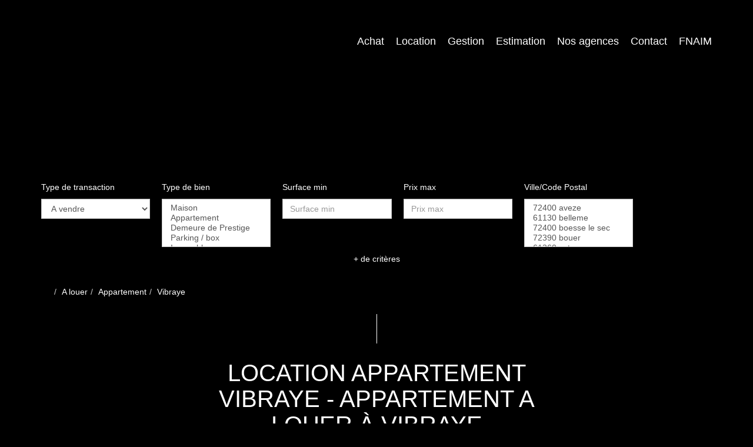

--- FILE ---
content_type: text/html; charset=UTF-8
request_url: https://www.agence-fertoise.fr/ville_bien/Vibraye_1_1__Location/rental-apartment-vibraye.html?city=Vibraye&page=1&typebien=1&dept=&typetransac=Location&language=fr
body_size: 2337
content:
<!DOCTYPE html>
<html lang="en">
<head>
    <meta charset="utf-8">
    <meta name="viewport" content="width=device-width, initial-scale=1">
    <title></title>
    <style>
        body {
            font-family: "Arial";
        }
    </style>
    <script type="text/javascript">
    window.awsWafCookieDomainList = [];
    window.gokuProps = {
"key":"AQIDAHjcYu/GjX+QlghicBgQ/7bFaQZ+m5FKCMDnO+vTbNg96AFDokr5HW6DZ0/hS/Z5mFOgAAAAfjB8BgkqhkiG9w0BBwagbzBtAgEAMGgGCSqGSIb3DQEHATAeBglghkgBZQMEAS4wEQQMZavlo0MmQynxYOV0AgEQgDtsTUkdNMIcz9YtSidyiOfeVzeGgwVJYFbaiqvSFbD6HPk0ws5NSrUgEN4Q1OhD7Bzyq8nPd0Hy5/GSbw==",
          "iv":"CgAGoiKGggAAAnVT",
          "context":"cACJ2UD+adF4dkzuCmCBrdqdX1kW+tvtaiuKBxN0qp51mlJWxU6zN10TzYNmKero91FYErm5B8fQGjBZ2JmdqN6Q9RBVIthDfY2MHU/[base64]/nnE+jIID9P6QgLGMnHZnf2q6E6sBt4hDYoDan13juymrT3hz+GdbDhSiVce+gNiA1JvK+Sk7aBY60r0aus0NXzh+x5rfaOOzAD8ZeaAalsioL15qdXGfuNzRa2S14v5jkCPJVYtR6dqCOlkO8tX7OMTKJxnV1Cd++GA6WpILp+KmMK5Q6SXRoF7tLMytY/GuHW82tdkBuyqKif6yzyVX5jBh+uRuvV1Gohk7EVxi9IKa7q0+Fti7T3JOgDtKNKNRkcVIvBckdlE4Smd/1vQbJGbyNTV9t3xiO2dJcffJUwBnWEODebmqALnG0YSPvPDCDfrbA4ymQuvP1OZFK4XjW9mVuXgYEjE4njnyYSB8JWyW6MGov8ZZpBjh4YYT0Z15IG7NVBuBSmqi3kDE3o/zSiz/s5+7liahRvLkXKSLDsRKcWiONfiMO7aVnmhN5Jsy3CLUsQ7/XlRYhgRGLfBW5of7iYBcMJwulW7A8tsLA="
};
    </script>
    <script src="https://7813e45193b3.47e58bb0.eu-west-3.token.awswaf.com/7813e45193b3/28fa1170bc90/1cc501575660/challenge.js"></script>
</head>
<body>
    <div id="challenge-container"></div>
    <script type="text/javascript">
        AwsWafIntegration.saveReferrer();
        AwsWafIntegration.checkForceRefresh().then((forceRefresh) => {
            if (forceRefresh) {
                AwsWafIntegration.forceRefreshToken().then(() => {
                    window.location.reload(true);
                });
            } else {
                AwsWafIntegration.getToken().then(() => {
                    window.location.reload(true);
                });
            }
        });
    </script>
    <noscript>
        <h1>JavaScript is disabled</h1>
        In order to continue, we need to verify that you're not a robot.
        This requires JavaScript. Enable JavaScript and then reload the page.
    </noscript>
</body>
</html>

--- FILE ---
content_type: text/css;charset=ISO-8859-1
request_url: https://www.agence-fertoise.fr/templates/template_voltaire/catalog/css/style.css.php?1759767566
body_size: 205
content:

	#header .header-menu .container-menu .menu-logo .logo{
		height: 110px;
	}

	@media (max-width: 991px){
		.page_home #header .header-title, #header .header-title{
			margin-top: 110px;
		}
	}

	:root {
		--color-1: #000000;
		--color-1-30: rgba(0,0,0,0.3);
		--color-1-40: rgba(0,0,0,0.4);
		--color-1-70: rgba(0,0,0,0.7);
		--color-2: #E20613;
		--color-3: #FFFFFF;
		--color-3-70: rgba(255,255,255,0.7);
		--color-3-alt-1: rgb(245,245,245);
		--color-3-alt-2: rgb(205,205,205);
		--font-1: 'Montserrat', sans-serif;
		--font-2: 'Montserrat', sans-serif;

		--color-materialize: var(--color-2);
		--color-materialize3: #e83842;
		--color-materialize4: #f1838a;
	}
